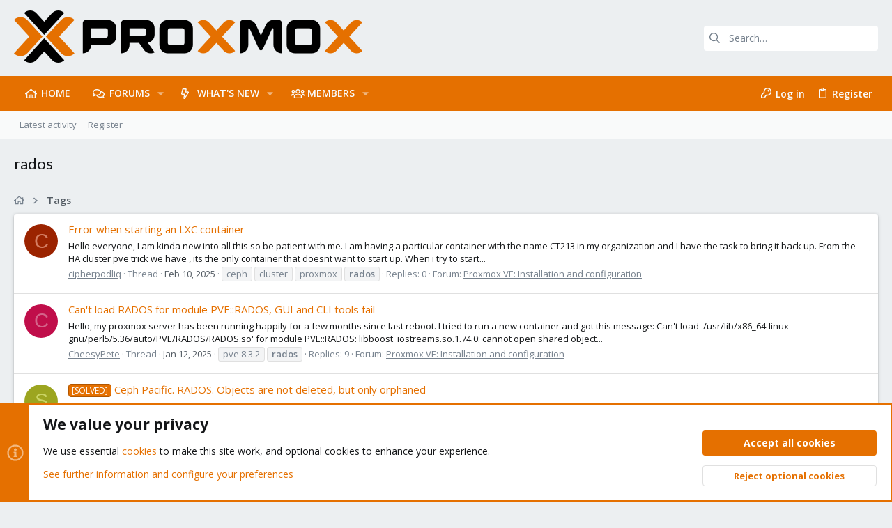

--- FILE ---
content_type: text/html; charset=utf-8
request_url: https://forum.proxmox.com/tags/rados/
body_size: 21978
content:
<!DOCTYPE html>











	
	





	
	


















	





















	











	

































	



























	






	




































<html id="XF" lang="en-US" dir="LTR"
	  data-xf="2.3"
	  style="font-size: 62.5%;"
	  data-app="public"
	  data-template="tag_view"
	  data-container-key=""
	  data-content-key="tag-3296"
	  data-logged-in="false"
	  data-cookie-prefix="xf_"
	  data-csrf="1769276073,852142fb8cc266df5f141eb84b37ce75"
	  class="has-no-js template-tag_view  uix_page--fixed uix_hasSectionLinks  uix_hasCrumbs"
	  >
	<head>
		<meta charset="utf-8" />
		<title>rados | Proxmox Support Forum</title>
		<link rel="manifest" href="/webmanifest.php">
		
		<meta name="apple-mobile-web-app-title" content="Proxmox Forum">
		
			<link rel="apple-touch-icon" href="/data/assets/logo/proxmox-logo-symbol-192x192.png">
			
		
		<meta http-equiv="X-UA-Compatible" content="IE=Edge" />
		<meta name="viewport" content="width=device-width, initial-scale=1, viewport-fit=cover">
		
		
			
				<meta name="theme-color" content="#eceff1" />
				<meta name="msapplication-TileColor" content="#ECEFF1">
			
		
		
		
			<link rel="apple-touch-icon" href="/data/assets/logo/proxmox-logo-symbol-192x192.png">
		
		<meta name="apple-mobile-web-app-title" content="Proxmox Forum">

		
			<link rel="canonical" href="https://forum.proxmox.com/tags/rados/" />
		

		
			
	
	
	<meta property="og:site_name" content="Proxmox Support Forum" />


		
		
			
	
	
	<meta property="og:type" content="website" />


		
		
			
	
	
	
		<meta property="og:title" content="rados" />
		<meta property="twitter:title" content="rados" />
	


		
		
		
			
	
	
	<meta property="og:url" content="https://forum.proxmox.com/tags/rados/" />


		
		
			
	
	
	
		<meta property="og:image" content="https://forum.proxmox.com/styles/uix/images/Proxmox-logo-stacked-white-background-1200.png" />
		<meta property="twitter:image" content="https://forum.proxmox.com/styles/uix/images/Proxmox-logo-stacked-white-background-1200.png" />
		<meta property="twitter:card" content="summary" />
	


		

		
	
	
	
	
	
		
	
	
	
	
	<link rel="stylesheet" href="/css.php?css=public%3Anormalize.css%2Cpublic%3Afa.css%2Cpublic%3Anormalize.css%2Cpublic%3Afa.css%2Cpublic%3Acore.less%2Cpublic%3Aapp.less&amp;s=7&amp;l=1&amp;d=1769177723&amp;k=a22a9c1197e37bcd1c2ac5155d2f9d00c152be59" />
	
	

	
	
	

	<link rel="stylesheet" href="/css.php?css=public%3Anotices.less%2Cpublic%3Auix.less%2Cpublic%3Auix_extendedFooter.less%2Cpublic%3Auix_socialMedia.less%2Cpublic%3Aextra.less&amp;s=7&amp;l=1&amp;d=1769177723&amp;k=d063bf9b9c485e313cfa943d39ba7e7c8b1b5ad1" />

	
		<link href='//fonts.googleapis.com/css?family=Roboto:300,400,500,600,700|Open+Sans:400,600,700|Lato:400,700,900' rel='stylesheet' type='text/css'>
	
	
		<script src="/js/xf/preamble.min.js?_v=d28558bb"></script>
	
	
	<script src="/js/vendor/vendor-compiled.js?_v=d28558bb" defer></script>
	<script src="/js/xf/core-compiled.js?_v=d28558bb" defer></script>
	
	<script>
		XF.ready(() =>
		{
			XF.extendObject(true, XF.config, {
				// 
				userId: 0,
				enablePush: false,
				pushAppServerKey: '',
				url: {
					fullBase: 'https://forum.proxmox.com/',
					basePath: '/',
					css: '/css.php?css=__SENTINEL__&s=7&l=1&d=1769177723',
					js: '/js/__SENTINEL__?_v=d28558bb',
					icon: '/data/local/icons/__VARIANT__.svg?v=1769177724#__NAME__',
					iconInline: '/styles/fa/__VARIANT__/__NAME__.svg?v=5.15.3',
					keepAlive: '/login/keep-alive'
				},
				cookie: {
					path: '/',
					domain: '',
					prefix: 'xf_',
					secure: true,
					consentMode: 'advanced',
					consented: []
				},
				cacheKey: 'f3ed7234243583f554e27d349fe769c5',
				csrf: '1769276073,852142fb8cc266df5f141eb84b37ce75',
				js: {"\/js\/themehouse\/uix\/ripple.min.js?_v=d28558bb":true,"\/js\/themehouse\/global\/20210125.min.js?_v=d28558bb":true,"\/js\/themehouse\/uix\/index.min.js?_v=d28558bb":true,"\/js\/themehouse\/uix\/vendor\/hover-intent\/hoverintent.min.js?_v=d28558bb":true},
				fullJs: false,
				css: {"public:notices.less":true,"public:uix.less":true,"public:uix_extendedFooter.less":true,"public:uix_socialMedia.less":true,"public:extra.less":true},
				time: {
					now: 1769276073,
					today: 1769209200,
					todayDow: 6,
					tomorrow: 1769295600,
					yesterday: 1769122800,
					week: 1768690800,
					month: 1767222000,
					year: 1767222000
				},
				style: {
					light: '',
					dark: '',
					defaultColorScheme: 'light'
				},
				borderSizeFeature: '2px',
				fontAwesomeWeight: 'r',
				enableRtnProtect: true,
				
				enableFormSubmitSticky: true,
				imageOptimization: '0',
				imageOptimizationQuality: 0.85,
				uploadMaxFilesize: 2097152,
				uploadMaxWidth: 0,
				uploadMaxHeight: 0,
				allowedVideoExtensions: ["m4v","mov","mp4","mp4v","mpeg","mpg","ogv","webm"],
				allowedAudioExtensions: ["mp3","opus","ogg","wav"],
				shortcodeToEmoji: true,
				visitorCounts: {
					conversations_unread: '0',
					alerts_unviewed: '0',
					total_unread: '0',
					title_count: true,
					icon_indicator: true
				},
				jsMt: {"xf\/action.js":"2157db59","xf\/embed.js":"f3d8898c","xf\/form.js":"8ec8297c","xf\/structure.js":"2157db59","xf\/tooltip.js":"8ec8297c"},
				jsState: {},
				publicMetadataLogoUrl: 'https://forum.proxmox.com/styles/uix/images/Proxmox-logo-stacked-white-background-1200.png',
				publicPushBadgeUrl: 'https://forum.proxmox.com/styles/default/xenforo/bell.png'
			})

			XF.extendObject(XF.phrases, {
				// 
				date_x_at_time_y:     "{date} at {time}",
				day_x_at_time_y:      "{day} at {time}",
				yesterday_at_x:       "Yesterday at {time}",
				x_minutes_ago:        "{minutes} minutes ago",
				one_minute_ago:       "1 minute ago",
				a_moment_ago:         "A moment ago",
				today_at_x:           "Today at {time}",
				in_a_moment:          "In a moment",
				in_a_minute:          "In a minute",
				in_x_minutes:         "In {minutes} minutes",
				later_today_at_x:     "Later today at {time}",
				tomorrow_at_x:        "Tomorrow at {time}",
				short_date_x_minutes: "{minutes}m",
				short_date_x_hours:   "{hours}h",
				short_date_x_days:    "{days}d",

				day0: "Sunday",
				day1: "Monday",
				day2: "Tuesday",
				day3: "Wednesday",
				day4: "Thursday",
				day5: "Friday",
				day6: "Saturday",

				dayShort0: "Sun",
				dayShort1: "Mon",
				dayShort2: "Tue",
				dayShort3: "Wed",
				dayShort4: "Thu",
				dayShort5: "Fri",
				dayShort6: "Sat",

				month0: "January",
				month1: "February",
				month2: "March",
				month3: "April",
				month4: "May",
				month5: "June",
				month6: "July",
				month7: "August",
				month8: "September",
				month9: "October",
				month10: "November",
				month11: "December",

				active_user_changed_reload_page: "The active user has changed. Reload the page for the latest version.",
				server_did_not_respond_in_time_try_again: "The server did not respond in time. Please try again.",
				oops_we_ran_into_some_problems: "Oops! We ran into some problems.",
				oops_we_ran_into_some_problems_more_details_console: "Oops! We ran into some problems. Please try again later. More error details may be in the browser console.",
				file_too_large_to_upload: "The file is too large to be uploaded.",
				uploaded_file_is_too_large_for_server_to_process: "The uploaded file is too large for the server to process.",
				files_being_uploaded_are_you_sure: "Files are still being uploaded. Are you sure you want to submit this form?",
				attach: "Attach files",
				rich_text_box: "Rich text box",
				close: "Close",
				link_copied_to_clipboard: "Link copied to clipboard.",
				text_copied_to_clipboard: "Text copied to clipboard.",
				loading: "Loading…",
				you_have_exceeded_maximum_number_of_selectable_items: "You have exceeded the maximum number of selectable items.",

				processing: "Processing",
				'processing...': "Processing…",

				showing_x_of_y_items: "Showing {count} of {total} items",
				showing_all_items: "Showing all items",
				no_items_to_display: "No items to display",

				number_button_up: "Increase",
				number_button_down: "Decrease",

				push_enable_notification_title: "Push notifications enabled successfully at Proxmox Support Forum",
				push_enable_notification_body: "Thank you for enabling push notifications!",

				pull_down_to_refresh: "Pull down to refresh",
				release_to_refresh: "Release to refresh",
				refreshing: "Refreshing…"
			})
		})
	</script>
	
	<script src="/js/themehouse/uix/ripple.min.js?_v=d28558bb" defer></script>
<script src="/js/themehouse/global/20210125.min.js?_v=d28558bb" defer></script>
<script src="/js/themehouse/uix/index.min.js?_v=d28558bb" defer></script>
<script src="/js/themehouse/uix/vendor/hover-intent/hoverintent.min.js?_v=d28558bb" defer></script>
<script>
XF.ready(() =>
{

	// detect android device. Added to fix the dark pixel bug https://github.com/Audentio/xf2theme-issues/issues/1055

	var ua = navigator.userAgent.toLowerCase();
	var isAndroid = ua.indexOf("android") > -1; //&& ua.indexOf("mobile");

	if(isAndroid) {
	document.querySelector("html").classList.add("device--isAndroid");
	}	

})
</script>
<script>
XF.ready(() =>
{

			var threadSelector = document.querySelector('.structItem--thread') !== null;
			
			if (threadSelector) {
				document.querySelector('.structItem--thread').addEventListener('click', (e) => {
					var target = e.target;
					var skip = ['a', 'i', 'input', 'label'];
					if (target && skip.indexOf(target.tagName.toLowerCase()) === -1) {
						var href = this.querySelector('.structItem-title').getAttribute('uix-href');
						if (e.metaKey || e.cmdKey) {
							e.preventDefault();
							window.open(href, '_blank');
						} else {
							window.location = href;
						}
					}
				});
			}
	
})
</script>
<script>
XF.ready(() =>
{

		
			var sidebar = document.querySelector('.p-body-sidebar');
			var backdrop = document.querySelector('.p-body-sidebar [data-ocm-class="offCanvasMenu-backdrop"]');
		
			var hasSidebar = document.querySelector('.p-body-sidebar') !== null;
			var hasBackdrop = document.querySelector('.p-body-sidebar [data-ocm-class="offCanvasMenu-backdrop"]') !== null;
			var sidebarTrigger = document.querySelector('.uix_sidebarCanvasTrigger') !== null;
			var sidebarInner = document.querySelector('.uix_sidebarCanvasTrigger') !== null;
			
			if (sidebarTrigger) {
				document.querySelector('.uix_sidebarCanvasTrigger').addEventListener("click", (e) => {
					e.preventDefault();

					sidebar.style.display = "block";;
					window.setTimeout(function() {
						sidebar.classList.add('offCanvasMenu');
						sidebar.classList.add('offCanvasMenu--blocks');
						sidebar.classList.add('is-active');
						sidebar.classList.add('is-transitioning');
						document.querySelector('body').classList.add('sideNav--open');
					}, 50);
		
					if (hasSidebar) {
						window.setTimeout(function() {
							sidebar.classList.remove('is-transitioning');
						}, 250);
					}
		
					if (sidebarInner) {
						document.querySelector('.uix_sidebarInner').classList.add('offCanvasMenu-content');
						backdrop.classList.add('offCanvasMenu-backdrop');
						document.querySelector('body').classList.add('is-modalOpen');
					}
				})
			}
			if (hasBackdrop) {
				backdrop.addEventListener("click", (e) => {
					sidebar.classList.add('is-transitioning');
					sidebar.classList.remove('is-active');

					window.setTimeout(function() {
						sidebar.classList.remove('offCanvasMenu');
						sidebar.classList.remove('offCanvasMenu--blocks');
						sidebar.classList.remove('is-transitioning');
						document.querySelector('.uix_sidebarInner').classList.remove('offCanvasMenu-content');
						backdrop.classList.remove('offCanvasMenu-backdrop');
						document.querySelector('body').classList.remove('is-modalOpen');
						sidebar.style.display="";
					}, 250);
				});
			}
		
	
})
</script>
<script>
XF.ready(() =>
{

	/****** OFF CANVAS ******/

    var panels = {
        navigation: {
            position: 1,
        },
        account: {
            position: 2,
        },
        inbox: {
            position: 3,
        },
        alerts: {
            position: 4,
        },
    };

    var tabsContainer = document.querySelector(".sidePanel__tabs");

    var activeTab = "navigation";

    var activeTabPosition = panels[activeTab].position;

    function generateDirections() {
        var tabPanels = document.querySelectorAll(".sidePanel__tabPanel");
        tabPanels.forEach(function (tabPanel) {
            var tabPosition = tabPanel.getAttribute("data-content");
            var activeTabPosition = panels[activeTab].position;

            if (tabPosition != activeTab) {
                if (panels[tabPosition].position < activeTabPosition) {
                    tabPanel.classList.add("is-left");
                }

                if (panels[tabPosition].position > activeTabPosition) {
                    tabPanel.classList.add("is-right");
                }
            }
        });
    }

    generateDirections();

	if (tabsContainer) {
		var sidePanelTabs = tabsContainer.querySelectorAll(".sidePanel__tab");
	}
	
	if (sidePanelTabs && sidePanelTabs.length > 0) {
		sidePanelTabs.forEach(function (tab) {
			tab.addEventListener("click", function () {
				sidePanelTabs.forEach(function (tab) {
					tab.classList.remove("sidePanel__tab--active");
				});
				this.classList.add("sidePanel__tab--active");

				activeTab = this.getAttribute("data-attr");

				var tabPanels = document.querySelectorAll(".sidePanel__tabPanel");
				tabPanels.forEach(function (tabPanel) {
					tabPanel.classList.remove("is-active");
				});

				var activeTabPanel = document.querySelector(
					'.sidePanel__tabPanel[data-content="' + activeTab + '"]'
				);
				activeTabPanel.classList.add("is-active");

				var tabPanels = document.querySelectorAll(".sidePanel__tabPanel");
				tabPanels.forEach(function (tabPanel) {
					tabPanel.classList.remove("is-left", "is-right");
				});

				generateDirections();
			});
		});
	}
	
})
</script>
<script>
XF.ready(() =>
{


	/******** extra info post toggle ***********/
	
    XF.thThreadsUserExtraTrigger = {
        eventNameSpace: 'XFthThreadsUserExtraTrigger',

        init: function(e) {},

        click: function(e) {
            var target = e.target;
            var parent = target.closest('.message-user');
            var triggerContainer = target.parentElement.closest('.thThreads__userExtra--toggle');
            var container = triggerContainer.previousElementSibling;
            var child = container.querySelector('.message-userExtras');
            var eleHeight = child.offsetHeight;

            if (parent.classList.contains('userExtra--expand')) {
                container.style.height = eleHeight + 'px';
                parent.classList.toggle('userExtra--expand');
                setTimeout(function() {
                    container.style.height = '0';
                    setTimeout(function() {
                        container.style.height = '';
                    }, 200);
                }, 17);
            } else {
                container.style.height = eleHeight + 'px';
                setTimeout(function() {
                    parent.classList.toggle('userExtra--expand');
                    container.style.height = '';
                }, 200);
            }
        }
    };

    document.body.addEventListener('click', function(event) {
        var target = event.target;
        if (target.matches('.thThreads__userExtra--trigger')) {
            XF.thThreadsUserExtraTrigger.click(event);
        }
    });
	
	
})
</script>
<script>
XF.ready(() =>
{


	/******** Backstretch images ***********/

		


})
</script>
<script>
XF.ready(() =>
{


	// sidenav canvas blur fix

    document.querySelectorAll('.p-body-sideNavTrigger .button').forEach(function (button) {
        button.addEventListener('click', function () {
            document.body.classList.add('sideNav--open');
        });
    });

    document.querySelectorAll("[data-ocm-class='offCanvasMenu-backdrop']").forEach(function (backdrop) {
        backdrop.addEventListener('click', function () {
            document.body.classList.remove('sideNav--open');
        });
    });

    document.addEventListener('editor:start', function (event) {
        if (typeof event !== 'undefined' && typeof event.target !== 'undefined') {
            var ele = event.target;
            if (event?.target) {
				var ele = event.target;
				if (!ele.classList==undefined) {
					if (ele.classList.contains('js-editor')) {
						var wrapper = ele.closest('.message-editorWrapper');
						if (wrapper) {
							setTimeout(function () {
								var innerEle = wrapper.querySelector('.fr-element');
								if (innerEle) {
									innerEle.addEventListener('focus', function (e) {
										document.documentElement.classList.add('uix_editor--focused');
									});
									innerEle.addEventListener('blur', function (e) {
										document.documentElement.classList.remove('uix_editor--focused');
									});
								}
							}, 0);
						}
					}
				}
			}
        }
    });

})
</script>
<script>
XF.ready(() =>
{

	// off canvas menu closer keyboard shortcut
    document.body.addEventListener('keyup', function (e) {
        switch (e.key) {
            case 'Escape':
                var offCanvasMenu = document.querySelector('.offCanvasMenu.is-active');
                if (offCanvasMenu) {
                    var backdrop = offCanvasMenu.querySelector('.offCanvasMenu-backdrop');
                    if (backdrop) {
                        backdrop.click();
                    }
                }
                return;
        }
    });
	
})
</script>
<script>
XF.ready(() =>
{

    let uixMegaHovered = false;
    const navEls = document.querySelectorAll('.uix-navEl--hasMegaMenu');
    const pNav = document.querySelector('.p-nav');
    let menu;

    function handleMouseOver() {
        if (uixMegaHovered) {
            menu = this.getAttribute('data-nav-id');
            pNav.classList.add('uix_showMegaMenu');

            document.querySelectorAll('.uix_megaMenu__content').forEach(function (content) {
                content.classList.remove('uix_megaMenu__content--active');
            });

            document
                .querySelector('.uix_megaMenu__content--' + menu)
                .classList.add('uix_megaMenu__content--active');
        }
    }

    function handleMouseEnter() {
        uixMegaHovered = true;
    }

    function handleMouseLeave() {
        pNav.classList.remove('uix_showMegaMenu');
        uixMegaHovered = false;
    }

    navEls.forEach(function (navEl) {
        navEl.addEventListener('mouseover', handleMouseOver);
    });

    pNav.addEventListener('mouseenter', handleMouseEnter);
    pNav.addEventListener('mouseleave', handleMouseLeave);
	
})
</script>
<script>
XF.ready(() =>
{

/******** signature collapse toggle ***********/
  setTimeout(function() {
    var maxHeight = 100;

    var signatures = document.querySelectorAll('.message-signature');

    signatures.forEach(function(signature) {
      var wrapper = signature.querySelector('.bbWrapper');
      if (wrapper) {
        var height = wrapper.clientHeight;
        if (height > maxHeight) {
          signature.classList.add('message-signature--expandable');
        }
      }
    });

    /*** expand function ***/
    function expand(container, canClose) {
      var inner = container.querySelector('.bbWrapper');
      var eleHeight = inner ? inner.clientHeight : 0;
      var isExpanded = container.classList.contains('message-signature--expanded');

      if (isExpanded) {
        if (canClose) {
          container.style.height = eleHeight + 'px';
          container.classList.remove('message-signature--expanded');
          setTimeout(function() {
            container.style.height = maxHeight + 'px';
            setTimeout(function() {
              container.style.height = '';
            }, 200);
          }, 17);
        }
      } else {
        container.style.height = eleHeight + 'px';
        setTimeout(function() {
          container.classList.add('message-signature--expanded');
          container.style.height = '';
        }, 200);
      }
    }

    var hash = window.location.hash;
    if (hash && hash.indexOf('#') === 0) {
      var replacedHash = hash.replace('#', '');
      var ele = document.getElementById(replacedHash);
      if (ele) {
        ele.scrollIntoView();
      }
    }

    /*** handle hover ***/
    

    /*** handle click ***/
    var signatureExpandButtons = document.querySelectorAll('.uix_signatureExpand');

    signatureExpandButtons.forEach(function(button) {
      button.addEventListener('click', function() {
        var container = button.closest('.message-signature');
        expand(container, true);
      });
    });
  }, 0);
		
})
</script>
<script>
XF.ready(() =>
{

			setTimeout(function() {
				var doc = document.querySelector('html');
				editor = XF.getEditorInContainer(doc);
				if (!!editor && !!editor.ed) {
					editor.ed.events.on('focus', function() {
						if (document.querySelector('.uix_fabBar')) {
							var fabBar = document.querySelector('.uix_fabBar');
							fabBar.style.display = 'none';
						}
						
					});
					editor.ed.events.on('blur', function() {
						if (document.querySelector('.uix_fabBar')) {
							var fabBar = document.querySelector('.uix_fabBar');
							fabBar.style.display = '';
						}
					});
				}
			}, 100);
	
})
</script>
<script>
XF.ready(() =>
{

document.addEventListener('ajax:complete', function(e) {
		
	if (typeof e.detail == 'undefined') {
		return;
		}
    var xhr = e.detail[0];
    var status = e.detail[1];

    var data = xhr.responseJSON;
    if (!data) {
        return;
    }
    if (data.visitor) {
        var totalUnreadBadge = document.querySelector('.js-uix_badge--totalUnread');
        if (totalUnreadBadge) {
            totalUnreadBadge.dataset.badge = data.visitor.total_unread;
        }
    }
});
	
})
</script>

	
	

	



<script src="/js/themehouse/uix/defer.min.js?_v=d28558bb" defer></script>


	
<script src="/js/themehouse/uix/deferFab.min.js?_v=d28558bb" defer></script>


	
<script src="/js/themehouse/uix/deferNodesCollapse.min.js?_v=d28558bb" defer></script>


	
<script src="/js/themehouse/uix/deferWidthToggle.min.js?_v=d28558bb" defer></script>





	



	



	
	
	
	

	

	

	
		
	



	

	

	
	
	
	


		
			<link rel="icon" type="image/png" href="https://forum.proxmox.com/favicon.png" sizes="32x32" />
		
		
			<link rel="apple-touch-icon" href="https://forum.proxmox.com/styles/uix/images/Proxmox-logo-stacked-white-background-1200.png" />
		
		

		

		

	</head>

	<body data-template="tag_view">
		<style>
	.p-pageWrapper .p-navSticky {
		top: 0 !important;
	}

	

	
	

	
	
	
		
			
			
				
			
		
	

	

	

		
		
		.uix_mainTabBar {top: 90px !important;}
		.uix_stickyBodyElement:not(.offCanvasMenu) {
			top: 110px !important;
			min-height: calc(100vh - 110px) !important;
		}
		.uix_sidebarInner .uix_sidebar--scroller {margin-top: 110px;}
		.uix_sidebarInner {margin-top: -110px;}
		.p-body-sideNavInner .uix_sidebar--scroller {margin-top: 110px;}
		.p-body-sideNavInner {margin-top: -110px;}
		.uix_stickyCategoryStrips {top: 110px !important;}
		#XF .u-anchorTarget {
			height: 110px;
			margin-top: -110px;
		}
	
		

		
			@media (max-width: 900px) {
		
				.p-sectionLinks {display: none;}

				

				.uix_mainTabBar {top: 50px !important;}
				.uix_stickyBodyElement:not(.offCanvasMenu) {
					top: 70px !important;
					min-height: calc(100vh - 70px) !important;
				}
				.uix_sidebarInner .uix_sidebar--scroller {margin-top: 70px;}
				.uix_sidebarInner {margin-top: -70px;}
				.p-body-sideNavInner .uix_sidebar--scroller {margin-top: 70px;}
				.p-body-sideNavInner {margin-top: -70px;}
				.uix_stickyCategoryStrips {top: 70px !important;}
				#XF .u-anchorTarget {
					height: 70px;
					margin-top: -70px;
				}

				
		
			}
		
	

	.uix_sidebarNav .uix_sidebar--scroller {max-height: calc(100vh - 70px);}
	
	
</style>
		<div id="jumpToTop"></div>

		

		<div class="uix_pageWrapper--fixed">
			<div class="p-pageWrapper" id="top">

				
					
	
	



					

					

					
						
						
							<header class="p-header" id="header">
								<div class="p-header-inner">
									
						
							<div class="p-header-content">
								
									
										
	
	<div class="p-header-logo p-header-logo--image">
		<a class="uix_logo" href="https://forum.proxmox.com">
			
				

	

	
		
		

		
	

	

	<picture data-variations="{&quot;default&quot;:{&quot;1&quot;:&quot;\/styles\/uix\/images\/Proxmox-logo-500px.png&quot;,&quot;2&quot;:&quot;\/styles\/uix\/images\/Proxmox-logo-1000px.png&quot;}}">
		
		
		

		

		<img src="/styles/uix/images/Proxmox-logo-500px.png" srcset="/styles/uix/images/Proxmox-logo-1000px.png 2x" width="100" height="36" alt="Proxmox Support Forum"  />
	</picture>


				
		</a>
		
			<a class="uix_logoSmall" href="https://forum.proxmox.com">
				

	

	
		
		

		
	

	

	<picture data-variations="{&quot;default&quot;:{&quot;1&quot;:&quot;\/styles\/uix\/images\/Proxmox-logo-black-800.png&quot;,&quot;2&quot;:null}}">
		
		
		

		

		<img src="/styles/uix/images/Proxmox-logo-black-800.png"  width="" height="" alt="Proxmox Support Forum"  />
	</picture>


			</a>
		
	</div>


									

									
										<div class="p-nav-opposite">
											
												
		
			
				
				
					<div class="p-navgroup p-discovery">
						
							
	

							
	
		
		
			<div class="uix_searchBar">
				<div class="uix_searchBarInner">
					<form action="/search/search" method="post" class="uix_searchForm" data-xf-init="quick-search">
						<a class="uix_search--close">
							<i class="fa--xf far fa-window-close "><svg xmlns="http://www.w3.org/2000/svg" role="img" aria-hidden="true" ><use href="/data/local/icons/regular.svg?v=1769177724#window-close"></use></svg></i>
						</a>
						<input type="text" class="input js-uix_syncValue uix_searchInput uix_searchDropdown__trigger" autocomplete="off" data-uixsync="search" name="keywords" placeholder="Search…" aria-label="Search" data-menu-autofocus="true" />
						<a href="/search/"
						   class="uix_search--settings u-ripple"
						   data-xf-key="/"
						   aria-label="Search"
						   aria-expanded="false"
						   aria-haspopup="true"
						   title="Search">
							<i class="fa--xf far fa-cog "><svg xmlns="http://www.w3.org/2000/svg" role="img" aria-hidden="true" ><use href="/data/local/icons/regular.svg?v=1769177724#cog"></use></svg></i>
						</a>
						<span class=" uix_searchIcon">
							<i class="fa--xf far fa-search "><svg xmlns="http://www.w3.org/2000/svg" role="img" aria-hidden="true" ><use href="/data/local/icons/regular.svg?v=1769177724#search"></use></svg></i>
						</span>
						<input type="hidden" name="_xfToken" value="1769276073,852142fb8cc266df5f141eb84b37ce75" />
					</form>
				</div>

				
					<a class="uix_searchIconTrigger p-navgroup-link p-navgroup-link--iconic p-navgroup-link--search u-ripple"
					   aria-label="Search"
					   aria-expanded="false"
					   aria-haspopup="true"
					   title="Search">
						<i aria-hidden="true"></i>
					</a>
				

				
					<a href="/search/"
					   class="p-navgroup-link p-navgroup-link--iconic p-navgroup-link--search u-ripple js-uix_minimalSearch__target"
					   data-xf-click="menu"
					   aria-label="Search"
					   aria-expanded="false"
					   aria-haspopup="true"
					   title="Search">
						<i aria-hidden="true"></i>
					</a>
				

				<div class="menu menu--structural menu--wide" data-menu="menu" aria-hidden="true">
					<form action="/search/search" method="post"
						  class="menu-content"
						  data-xf-init="quick-search">
						<h3 class="menu-header">Search</h3>
						
						<div class="menu-row">
							
								<input type="text" class="input js-uix_syncValue" name="keywords" data-acurl="/search/auto-complete" data-uixsync="search" placeholder="Search…" aria-label="Search" data-menu-autofocus="true" />
							
						</div>

						
						<div class="menu-row">
							<label class="iconic"><input type="checkbox"  name="c[title_only]" value="1" /><i aria-hidden="true"></i><span class="iconic-label">Search titles only

										
											<span tabindex="0" role="button"
												  data-xf-init="tooltip" data-trigger="hover focus click" title="Tags will also be searched in content where tags are supported">

												<i class="fa--xf far fa-question-circle  u-muted u-smaller"><svg xmlns="http://www.w3.org/2000/svg" role="img" ><title>Note</title><use href="/data/local/icons/regular.svg?v=1769177724#question-circle"></use></svg></i>
											</span></span></label>

						</div>
						
						<div class="menu-row">
							<div class="inputGroup">
								<span class="inputGroup-text" id="ctrl_search_menu_by_member">By:</span>
								<input type="text" class="input" name="c[users]" data-xf-init="auto-complete" placeholder="Member" aria-labelledby="ctrl_search_menu_by_member" />
							</div>
						</div>
						<div class="menu-footer">
							<span class="menu-footer-controls">
								<button type="submit" class="button button--icon button--icon--search button--primary"><i class="fa--xf far fa-search "><svg xmlns="http://www.w3.org/2000/svg" role="img" aria-hidden="true" ><use href="/data/local/icons/regular.svg?v=1769177724#search"></use></svg></i><span class="button-text">Search</span></button>
								<button type="submit" class="button " name="from_search_menu"><span class="button-text">Advanced search…</span></button>
							</span>
						</div>

						<input type="hidden" name="_xfToken" value="1769276073,852142fb8cc266df5f141eb84b37ce75" />
					</form>
				</div>


				<div class="menu menu--structural menu--wide uix_searchDropdown__menu" aria-hidden="true">
					<form action="/search/search" method="post"
						  class="menu-content"
						  data-xf-init="quick-search">
						
						
							<input name="keywords"
								   class="js-uix_syncValue"
								   data-uixsync="search"
								   placeholder="Search…"
								   aria-label="Search"
								   type="hidden" />
						

						
						<div class="menu-row">
							<label class="iconic"><input type="checkbox"  name="c[title_only]" value="1" /><i aria-hidden="true"></i><span class="iconic-label">Search titles only

										
											<span tabindex="0" role="button"
												  data-xf-init="tooltip" data-trigger="hover focus click" title="Tags will also be searched in content where tags are supported">

												<i class="fa--xf far fa-question-circle  u-muted u-smaller"><svg xmlns="http://www.w3.org/2000/svg" role="img" aria-hidden="true" ><use href="/data/local/icons/regular.svg?v=1769177724#question-circle"></use></svg></i>
											</span></span></label>

						</div>
						
						<div class="menu-row">
							<div class="inputGroup">
								<span class="inputGroup-text">By:</span>
								<input class="input" name="c[users]" data-xf-init="auto-complete" placeholder="Member" />
							</div>
						</div>
						<div class="menu-footer">
							<span class="menu-footer-controls">
								<button type="submit" class="button button--icon button--icon--search button--primary"><i class="fa--xf far fa-search "><svg xmlns="http://www.w3.org/2000/svg" role="img" aria-hidden="true" ><use href="/data/local/icons/regular.svg?v=1769177724#search"></use></svg></i><span class="button-text">Search</span></button>
								<a href="/search/" class="button " rel="nofollow"><span class="button-text">Advanced…</span></a>
							</span>
						</div>

						<input type="hidden" name="_xfToken" value="1769276073,852142fb8cc266df5f141eb84b37ce75" />
					</form>
				</div>
			</div>
		
	
	

						
					</div>
				
				
	

			
		
	
											
										</div>
									
								
							</div>
						
					
								</div>
							</header>
						
					
					

					
					
					

					
						<div class="p-navSticky p-navSticky--all " data-top-offset-breakpoints="
						[
							{
								&quot;breakpoint&quot;: &quot;0&quot;,
								&quot;offset&quot;: &quot;0&quot;
							}
							
							
						]
					" data-xf-init="sticky-header">
							
						<nav class="p-nav">
							<div class="p-nav-inner">
								
									
									
										
										
									<button type="button" class="button button--plain p-nav-menuTrigger js-uix_badge--totalUnread badgeContainer" data-badge="0" data-xf-click="off-canvas" data-menu=".js-headerOffCanvasMenu" role="button" tabindex="0" aria-label="Menu"><span class="button-text">
										<i aria-hidden="true"></i>
									</span></button>
									
								

								
	
	<div class="p-header-logo p-header-logo--image">
		<a class="uix_logo" href="https://forum.proxmox.com">
			
				

	

	
		
		

		
	

	

	<picture data-variations="{&quot;default&quot;:{&quot;1&quot;:&quot;\/styles\/uix\/images\/Proxmox-logo-500px.png&quot;,&quot;2&quot;:&quot;\/styles\/uix\/images\/Proxmox-logo-1000px.png&quot;}}">
		
		
		

		

		<img src="/styles/uix/images/Proxmox-logo-500px.png" srcset="/styles/uix/images/Proxmox-logo-1000px.png 2x" width="100" height="36" alt="Proxmox Support Forum"  />
	</picture>


				
		</a>
		
			<a class="uix_logoSmall" href="https://forum.proxmox.com">
				

	

	
		
		

		
	

	

	<picture data-variations="{&quot;default&quot;:{&quot;1&quot;:&quot;\/styles\/uix\/images\/Proxmox-logo-black-800.png&quot;,&quot;2&quot;:null}}">
		
		
		

		

		<img src="/styles/uix/images/Proxmox-logo-black-800.png"  width="" height="" alt="Proxmox Support Forum"  />
	</picture>


			</a>
		
	</div>



								
									
										<div class="p-nav-scroller hScroller" data-xf-init="h-scroller" data-auto-scroll=".p-navEl.is-selected">
											<div class="hScroller-scroll">
												<ul class="p-nav-list js-offCanvasNavSource">
													
														<li>
															
	<div class="p-navEl u-ripple " >
		
			
				
	
	<a href="https://forum.proxmox.com"
			class="p-navEl-link  "
			
			data-xf-key="1"
			data-nav-id="home"><span>Home</span></a>

				
				
			
			
			
		
			
	
</div>

														</li>
													
														<li>
															
	<div class="p-navEl u-ripple " data-has-children="true">
		
			
				
	
	<a href="/"
			class="p-navEl-link p-navEl-link--splitMenu "
			
			
			data-nav-id="forums"><span>Forums</span></a>

				
					<a data-xf-key="2"
					   data-xf-click="menu"
					   data-menu-pos-ref="< .p-navEl"
					   class="p-navEl-splitTrigger"
					   role="button"
					   tabindex="0"
					   aria-label="Toggle expanded"
					   aria-expanded="false"
					   aria-haspopup="true">
					</a>
				
				
			
				
					<div class="menu menu--structural" data-menu="menu" aria-hidden="true">
						<div class="menu-content">
							
								
	
	
	<a href="/whats-new/posts/"
			class="menu-linkRow u-ripple u-indentDepth0 js-offCanvasCopy "
			
			
			data-nav-id="newPosts"><span>New posts</span></a>

	

							
								
	
	
	<a href="/search/?type=post"
			class="menu-linkRow u-ripple u-indentDepth0 js-offCanvasCopy "
			
			
			data-nav-id="searchForums"><span>Search forums</span></a>

	

							
						</div>
					</div>
				
			
			
			
		
			
	
</div>

														</li>
													
														<li>
															
	<div class="p-navEl u-ripple " data-has-children="true">
		
			
				
	
	<a href="/whats-new/"
			class="p-navEl-link p-navEl-link--splitMenu "
			
			
			data-nav-id="whatsNew"><span>What's new</span></a>

				
					<a data-xf-key="3"
					   data-xf-click="menu"
					   data-menu-pos-ref="< .p-navEl"
					   class="p-navEl-splitTrigger"
					   role="button"
					   tabindex="0"
					   aria-label="Toggle expanded"
					   aria-expanded="false"
					   aria-haspopup="true">
					</a>
				
				
			
				
					<div class="menu menu--structural" data-menu="menu" aria-hidden="true">
						<div class="menu-content">
							
								
	
	
	<a href="/featured/"
			class="menu-linkRow u-ripple u-indentDepth0 js-offCanvasCopy "
			
			
			data-nav-id="featured"><span>Featured content</span></a>

	

							
								
	
	
	<a href="/whats-new/posts/"
			class="menu-linkRow u-ripple u-indentDepth0 js-offCanvasCopy "
			 rel="nofollow"
			
			data-nav-id="whatsNewPosts"><span>New posts</span></a>

	

							
								
	
	
	<a href="/whats-new/latest-activity"
			class="menu-linkRow u-ripple u-indentDepth0 js-offCanvasCopy "
			 rel="nofollow"
			
			data-nav-id="latestActivity"><span>Latest activity</span></a>

	

							
						</div>
					</div>
				
			
			
			
		
			
	
</div>

														</li>
													
														<li>
															
	<div class="p-navEl u-ripple " data-has-children="true">
		
			
				
	
	<a href="/members/"
			class="p-navEl-link p-navEl-link--splitMenu "
			
			
			data-nav-id="members"><span>Members</span></a>

				
					<a data-xf-key="4"
					   data-xf-click="menu"
					   data-menu-pos-ref="< .p-navEl"
					   class="p-navEl-splitTrigger"
					   role="button"
					   tabindex="0"
					   aria-label="Toggle expanded"
					   aria-expanded="false"
					   aria-haspopup="true">
					</a>
				
				
			
				
					<div class="menu menu--structural" data-menu="menu" aria-hidden="true">
						<div class="menu-content">
							
								
	
	
	<a href="/online/"
			class="menu-linkRow u-ripple u-indentDepth0 js-offCanvasCopy "
			
			
			data-nav-id="currentVisitors"><span>Current visitors</span></a>

	

							
								
	
	
	<a href="/whats-new/profile-posts/"
			class="menu-linkRow u-ripple u-indentDepth0 js-offCanvasCopy "
			 rel="nofollow"
			
			data-nav-id="newProfilePosts"><span>New profile posts</span></a>

	

							
								
	
	
	<a href="/search/?type=profile_post"
			class="menu-linkRow u-ripple u-indentDepth0 js-offCanvasCopy "
			
			
			data-nav-id="searchProfilePosts"><span>Search profile posts</span></a>

	

							
						</div>
					</div>
				
			
			
			
		
			
	
</div>

														</li>
													
												</ul>
											</div>
										</div>
									

									
								

								
	


								
									<div class="p-nav-opposite">
										
											
		
			
				
					<div class="p-navgroup p-account p-navgroup--guest">
						
							
								
	
		
		
	
		
			<a href="/login/" class="p-navgroup-link p-navgroup-link--textual p-navgroup-link--logIn" data-xf-click="menu" tabindex="0" aria-expanded="false" aria-haspopup="true">
				<i></i>
				<span class="p-navgroup-linkText">Log in</span>
			</a>
			<div class="menu menu--structural menu--medium" data-menu="menu" aria-hidden="true" data-href="/login/"></div>
		
	
	
		
			<a href="/register/" class="p-navgroup-link u-ripple p-navgroup-link--textual p-navgroup-link--register" data-xf-click="overlay" data-follow-redirects="on">
				<i></i>
				<span class="p-navgroup-linkText">Register</span>
			</a>
		
	

	

							
						
					</div>
				
				
					<div class="p-navgroup p-discovery">
						
							
	
		
	<a href="/whats-new/"
	   class="p-navgroup-link p-navgroup-link--iconic p-navgroup-link--whatsnew"
	   title="What&#039;s new">
		<i aria-hidden="true"></i>
		<span class="p-navgroup-linkText">What's new</span>
	</a>

	

							
	
		
		
			<div class="uix_searchBar">
				<div class="uix_searchBarInner">
					<form action="/search/search" method="post" class="uix_searchForm" data-xf-init="quick-search">
						<a class="uix_search--close">
							<i class="fa--xf far fa-window-close "><svg xmlns="http://www.w3.org/2000/svg" role="img" aria-hidden="true" ><use href="/data/local/icons/regular.svg?v=1769177724#window-close"></use></svg></i>
						</a>
						<input type="text" class="input js-uix_syncValue uix_searchInput uix_searchDropdown__trigger" autocomplete="off" data-uixsync="search" name="keywords" placeholder="Search…" aria-label="Search" data-menu-autofocus="true" />
						<a href="/search/"
						   class="uix_search--settings u-ripple"
						   data-xf-key="/"
						   aria-label="Search"
						   aria-expanded="false"
						   aria-haspopup="true"
						   title="Search">
							<i class="fa--xf far fa-cog "><svg xmlns="http://www.w3.org/2000/svg" role="img" aria-hidden="true" ><use href="/data/local/icons/regular.svg?v=1769177724#cog"></use></svg></i>
						</a>
						<span class=" uix_searchIcon">
							<i class="fa--xf far fa-search "><svg xmlns="http://www.w3.org/2000/svg" role="img" aria-hidden="true" ><use href="/data/local/icons/regular.svg?v=1769177724#search"></use></svg></i>
						</span>
						<input type="hidden" name="_xfToken" value="1769276073,852142fb8cc266df5f141eb84b37ce75" />
					</form>
				</div>

				
					<a class="uix_searchIconTrigger p-navgroup-link p-navgroup-link--iconic p-navgroup-link--search u-ripple"
					   aria-label="Search"
					   aria-expanded="false"
					   aria-haspopup="true"
					   title="Search">
						<i aria-hidden="true"></i>
					</a>
				

				
					<a href="/search/"
					   class="p-navgroup-link p-navgroup-link--iconic p-navgroup-link--search u-ripple js-uix_minimalSearch__target"
					   data-xf-click="menu"
					   aria-label="Search"
					   aria-expanded="false"
					   aria-haspopup="true"
					   title="Search">
						<i aria-hidden="true"></i>
					</a>
				

				<div class="menu menu--structural menu--wide" data-menu="menu" aria-hidden="true">
					<form action="/search/search" method="post"
						  class="menu-content"
						  data-xf-init="quick-search">
						<h3 class="menu-header">Search</h3>
						
						<div class="menu-row">
							
								<input type="text" class="input js-uix_syncValue" name="keywords" data-acurl="/search/auto-complete" data-uixsync="search" placeholder="Search…" aria-label="Search" data-menu-autofocus="true" />
							
						</div>

						
						<div class="menu-row">
							<label class="iconic"><input type="checkbox"  name="c[title_only]" value="1" /><i aria-hidden="true"></i><span class="iconic-label">Search titles only

										
											<span tabindex="0" role="button"
												  data-xf-init="tooltip" data-trigger="hover focus click" title="Tags will also be searched in content where tags are supported">

												<i class="fa--xf far fa-question-circle  u-muted u-smaller"><svg xmlns="http://www.w3.org/2000/svg" role="img" ><title>Note</title><use href="/data/local/icons/regular.svg?v=1769177724#question-circle"></use></svg></i>
											</span></span></label>

						</div>
						
						<div class="menu-row">
							<div class="inputGroup">
								<span class="inputGroup-text" id="ctrl_search_menu_by_member">By:</span>
								<input type="text" class="input" name="c[users]" data-xf-init="auto-complete" placeholder="Member" aria-labelledby="ctrl_search_menu_by_member" />
							</div>
						</div>
						<div class="menu-footer">
							<span class="menu-footer-controls">
								<button type="submit" class="button button--icon button--icon--search button--primary"><i class="fa--xf far fa-search "><svg xmlns="http://www.w3.org/2000/svg" role="img" aria-hidden="true" ><use href="/data/local/icons/regular.svg?v=1769177724#search"></use></svg></i><span class="button-text">Search</span></button>
								<button type="submit" class="button " name="from_search_menu"><span class="button-text">Advanced search…</span></button>
							</span>
						</div>

						<input type="hidden" name="_xfToken" value="1769276073,852142fb8cc266df5f141eb84b37ce75" />
					</form>
				</div>


				<div class="menu menu--structural menu--wide uix_searchDropdown__menu" aria-hidden="true">
					<form action="/search/search" method="post"
						  class="menu-content"
						  data-xf-init="quick-search">
						
						
							<input name="keywords"
								   class="js-uix_syncValue"
								   data-uixsync="search"
								   placeholder="Search…"
								   aria-label="Search"
								   type="hidden" />
						

						
						<div class="menu-row">
							<label class="iconic"><input type="checkbox"  name="c[title_only]" value="1" /><i aria-hidden="true"></i><span class="iconic-label">Search titles only

										
											<span tabindex="0" role="button"
												  data-xf-init="tooltip" data-trigger="hover focus click" title="Tags will also be searched in content where tags are supported">

												<i class="fa--xf far fa-question-circle  u-muted u-smaller"><svg xmlns="http://www.w3.org/2000/svg" role="img" aria-hidden="true" ><use href="/data/local/icons/regular.svg?v=1769177724#question-circle"></use></svg></i>
											</span></span></label>

						</div>
						
						<div class="menu-row">
							<div class="inputGroup">
								<span class="inputGroup-text">By:</span>
								<input class="input" name="c[users]" data-xf-init="auto-complete" placeholder="Member" />
							</div>
						</div>
						<div class="menu-footer">
							<span class="menu-footer-controls">
								<button type="submit" class="button button--icon button--icon--search button--primary"><i class="fa--xf far fa-search "><svg xmlns="http://www.w3.org/2000/svg" role="img" aria-hidden="true" ><use href="/data/local/icons/regular.svg?v=1769177724#search"></use></svg></i><span class="button-text">Search</span></button>
								<a href="/search/" class="button " rel="nofollow"><span class="button-text">Advanced…</span></a>
							</span>
						</div>

						<input type="hidden" name="_xfToken" value="1769276073,852142fb8cc266df5f141eb84b37ce75" />
					</form>
				</div>
			</div>
		
	
	

						
					</div>
				
				
	

			
		
	
											
	
		
	

	

										
									</div>
								
							</div>
							
						</nav>
					
							
		
			<div class="p-sectionLinks">
				<div class="pageContent">
					
						
							
								
								
								<div class="p-sectionLinks-inner hScroller" data-xf-init="h-scroller">
									<div class="hScroller-scroll">
										<ul class="p-sectionLinks-list">
											
												<li>
													
	<div class="p-navEl u-ripple " >
		
			
				
	
	<a href="/whats-new/latest-activity"
			class="p-navEl-link  "
			
			data-xf-key="alt+1"
			data-nav-id="defaultLatestActivity"><span>Latest activity</span></a>

				
				
			
			
			
		
			
	
</div>

												</li>
											
												<li>
													
	<div class="p-navEl u-ripple " >
		
			
				
	
	<a href="/register/"
			class="p-navEl-link  "
			
			data-xf-key="alt+2"
			data-nav-id="defaultRegister"><span>Register</span></a>

				
				
			
			
			
		
			
	
</div>

												</li>
											
										</ul>
									</div>
								</div>
							
							
						
					
				</div>
			</div>
			
	
						</div>
						

					

					
	

					
	

					
	

					
	

					
				

				
				<div class="offCanvasMenu offCanvasMenu--nav js-headerOffCanvasMenu" data-menu="menu" aria-hidden="true" data-ocm-builder="navigation">
					<div class="offCanvasMenu-backdrop" data-menu-close="true"></div>
					<div class="offCanvasMenu-content">
						
						<div class="sidePanel sidePanel--nav sidePanel--visitor">
	<div class="sidePanel__tabPanels">
		
		<div data-content="navigation" class="is-active sidePanel__tabPanel js-navigationTabPanel">
			
							<div class="offCanvasMenu-header">
								Menu
								<a class="offCanvasMenu-closer" data-menu-close="true" role="button" tabindex="0" aria-label="Close"></a>
							</div>
							
							<div class="js-offCanvasNavTarget"></div>
							
							
						
		</div>
		
		
		
	</div>
</div>

						
						<div class="offCanvasMenu-installBanner js-installPromptContainer" style="display: none;" data-xf-init="install-prompt">
							<div class="offCanvasMenu-installBanner-header">Install the app</div>
							<button type="button" class="button js-installPromptButton"><span class="button-text">Install</span></button>
							<template class="js-installTemplateIOS">
								<div class="js-installTemplateContent">
									<div class="overlay-title">How to install the app on iOS</div>
									<div class="block-body">
										<div class="block-row">
											<p>
												Follow along with the video below to see how to install our site as a web app on your home screen.
											</p>
											<p style="text-align: center">
												<video src="/styles/default/xenforo/add_to_home.mp4"
													width="280" height="480" autoplay loop muted playsinline></video>
											</p>
											<p>
												<small><strong>Note:</strong> This feature may not be available in some browsers.</small>
											</p>
										</div>
									</div>
								</div>
							</template>
						</div>
					</div>
				</div>

				
	
		
	
		
			<div class="p-body-header">
				<div class="pageContent">
					
						
							<div class="uix_headerInner">
								
									
										<div class="p-title ">
											
												
													<h1 class="p-title-value">rados</h1>
												
											
										</div>
									

									
								
							</div>
						
						
					
				</div>
			</div>
		
	

	


				<div class="p-body">

					

					<div class="p-body-inner ">
						
						<!--XF:EXTRA_OUTPUT-->

						
	
		
	
		

		
	

	


						
	


						
	


						
	
		
	
	
	
		<div class="breadcrumb ">
			<div class="pageContent">
				
					
						
							<ul class="p-breadcrumbs "
								itemscope itemtype="https://schema.org/BreadcrumbList">
								
									
		

		
		
		
			
			
	<li itemprop="itemListElement" itemscope itemtype="https://schema.org/ListItem">
		<a href="https://forum.proxmox.com" itemprop="item">
			
				<i class="fa--xf far fa-home "><svg xmlns="http://www.w3.org/2000/svg" role="img" aria-hidden="true" ><use href="/data/local/icons/regular.svg?v=1769177724#home"></use></svg></i>
				<span style="display: none;" itemprop="name">Home</span>
				
		</a>
		<meta itemprop="position" content="1" />
	</li>

		

			
		
			
			
	<li itemprop="itemListElement" itemscope itemtype="https://schema.org/ListItem">
		<a href="/tags/" itemprop="item">
			
				<span itemprop="name">Tags</span>
			
		</a>
		<meta itemprop="position" content="2" />
	</li>

		
	
								
							</ul>
						
					
				
			</div>
		</div>
	

	

	


						
	


						
	<noscript class="js-jsWarning"><div class="blockMessage blockMessage--important blockMessage--iconic u-noJsOnly">JavaScript is disabled. For a better experience, please enable JavaScript in your browser before proceeding.</div></noscript>

						
	<div class="blockMessage blockMessage--important blockMessage--iconic js-browserWarning" style="display: none">You are using an out of date browser. It  may not display this or other websites correctly.<br />You should upgrade or use an <a href="https://www.google.com/chrome/" target="_blank" rel="noopener">alternative browser</a>.</div>



						<div uix_component="MainContainer" class="uix_contentWrapper">

							
	


							
							
	

							
	

							
	

							
	


							<div class="p-body-main  ">
								
								

								
	

								<div uix_component="MainContent" class="p-body-content">
									<!-- ABOVE MAIN CONTENT -->
									
	

									
	

									
	

									
	

									
	

									<div class="p-body-pageContent">
										
	

										
	

										
	

										
	

										
	

										


	
	
	







<div class="block" data-xf-init="" data-type="" data-href="/inline-mod/">
	

	<div class="block-container">
		<ol class="block-body">
			
				<li class="block-row block-row--separated  js-inlineModContainer" data-author="cipherpodliq">
	<div class="contentRow ">
		<span class="contentRow-figure">
			<a href="/members/cipherpodliq.288522/" class="avatar avatar--s avatar--default avatar--default--dynamic" data-user-id="288522" data-xf-init="member-tooltip" style="background-color: #bf360c; color: #ff9e80">
			<span class="avatar-u288522-s" role="img" aria-label="cipherpodliq">C</span> 
		</a>
		</span>
		<div class="contentRow-main">
			<h3 class="contentRow-title">
				<a href="/threads/error-when-starting-an-lxc-container.162020/">Error when starting an LXC container</a>
			</h3>

			<div class="contentRow-snippet">Hello everyone, I am kinda new into all this so be patient with me.

I am having a particular container with the name CT213 in my organization and I have the task to bring it back up. From the HA cluster pve trick we have , its the only container that doesnt want to start up. When i try to start...</div>

			<div class="contentRow-minor contentRow-minor--hideLinks">
				<ul class="listInline listInline--bullet">
					
					<li><a href="/members/cipherpodliq.288522/" class="username " dir="auto" data-user-id="288522" data-xf-init="member-tooltip">cipherpodliq</a></li>
					<li>Thread</li>
					<li><time  class="u-dt" dir="auto" datetime="2025-02-10T10:56:17+0100" data-timestamp="1739181377" data-date="Feb 10, 2025" data-time="10:56" data-short="Feb &#039;25" title="Feb 10, 2025 at 10:56">Feb 10, 2025</time></li>
					
						<li>
							

	
		
			<span class="tagItem tagItem--tag_ceph" dir="auto">
				ceph
			</span>
		
			<span class="tagItem tagItem--tag_cluster" dir="auto">
				cluster
			</span>
		
			<span class="tagItem tagItem--tag_proxmox" dir="auto">
				proxmox
			</span>
		
			<span class="tagItem tagItem--tag_rados" dir="auto">
				<em class="textHighlight">rados</em>
			</span>
		
	

						</li>
					
					<li>Replies: 0</li>
					<li>Forum: <a href="/forums/proxmox-ve-installation-and-configuration.16/">Proxmox VE: Installation and configuration</a></li>
				</ul>
			</div>
		</div>
	</div>
</li>
			
				<li class="block-row block-row--separated  js-inlineModContainer" data-author="CheesyPete">
	<div class="contentRow ">
		<span class="contentRow-figure">
			<a href="/members/cheesypete.100912/" class="avatar avatar--s avatar--default avatar--default--dynamic" data-user-id="100912" data-xf-init="member-tooltip" style="background-color: #e91e63; color: #ff80ab">
			<span class="avatar-u100912-s" role="img" aria-label="CheesyPete">C</span> 
		</a>
		</span>
		<div class="contentRow-main">
			<h3 class="contentRow-title">
				<a href="/threads/cant-load-rados-for-module-pve-rados-gui-and-cli-tools-fail.160518/">Can&#039;t load RADOS for module PVE::RADOS, GUI and CLI tools fail</a>
			</h3>

			<div class="contentRow-snippet">Hello, my proxmox server has been running happily for a few months since last reboot. I tried to run a new container and got this message:
Can&#039;t load &#039;/usr/lib/x86_64-linux-gnu/perl5/5.36/auto/PVE/RADOS/RADOS.so&#039; for module PVE::RADOS: libboost_iostreams.so.1.74.0: cannot open shared object...</div>

			<div class="contentRow-minor contentRow-minor--hideLinks">
				<ul class="listInline listInline--bullet">
					
					<li><a href="/members/cheesypete.100912/" class="username " dir="auto" data-user-id="100912" data-xf-init="member-tooltip">CheesyPete</a></li>
					<li>Thread</li>
					<li><time  class="u-dt" dir="auto" datetime="2025-01-12T21:03:41+0100" data-timestamp="1736712221" data-date="Jan 12, 2025" data-time="21:03" data-short="Jan &#039;25" title="Jan 12, 2025 at 21:03">Jan 12, 2025</time></li>
					
						<li>
							

	
		
			<span class="tagItem tagItem--tag_pve-832" dir="auto">
				pve 8.3.2
			</span>
		
			<span class="tagItem tagItem--tag_rados" dir="auto">
				<em class="textHighlight">rados</em>
			</span>
		
	

						</li>
					
					<li>Replies: 9</li>
					<li>Forum: <a href="/forums/proxmox-ve-installation-and-configuration.16/">Proxmox VE: Installation and configuration</a></li>
				</ul>
			</div>
		</div>
	</div>
</li>
			
				<li class="block-row block-row--separated  js-inlineModContainer" data-author="SaymonDzen">
	<div class="contentRow ">
		<span class="contentRow-figure">
			<a href="/members/saymondzen.99992/" class="avatar avatar--s avatar--default avatar--default--dynamic" data-user-id="99992" data-xf-init="member-tooltip" style="background-color: #c0ca33; color: #f4ff81">
			<span class="avatar-u99992-s" role="img" aria-label="SaymonDzen">S</span> 
		</a>
		</span>
		<div class="contentRow-main">
			<h3 class="contentRow-title">
				<a href="/threads/ceph-pacific-rados-objects-are-not-deleted-but-only-orphaned.98174/"><span class="label label--primary" dir="auto">[SOLVED]</span><span class="label-append">&nbsp;</span>Ceph Pacific. RADOS. Objects are not deleted, but only orphaned</a>
			</h3>

			<div class="contentRow-snippet">RADOS
ceph version 16.2.6 (1a6b9a05546f335eeeddb460fdc89caadf80ac7a) pacific (stable)
added file to bucket


radosgw-admin --bucket=support-files bucket radoslist | wc -l
96

ceph df
--- RAW STORAGE ---
CLASS    SIZE   AVAIL     USED  RAW USED  %RAW USED
hdd    44 TiB  44 TiB  4.7 GiB   4.7 GiB...</div>

			<div class="contentRow-minor contentRow-minor--hideLinks">
				<ul class="listInline listInline--bullet">
					
					<li><a href="/members/saymondzen.99992/" class="username " dir="auto" data-user-id="99992" data-xf-init="member-tooltip">SaymonDzen</a></li>
					<li>Thread</li>
					<li><time  class="u-dt" dir="auto" datetime="2021-10-18T13:09:38+0200" data-timestamp="1634555378" data-date="Oct 18, 2021" data-time="13:09" data-short="Oct &#039;21" title="Oct 18, 2021 at 13:09">Oct 18, 2021</time></li>
					
						<li>
							

	
		
			<span class="tagItem tagItem--tag_ceph" dir="auto">
				ceph
			</span>
		
			<span class="tagItem tagItem--tag_pacific" dir="auto">
				pacific
			</span>
		
			<span class="tagItem tagItem--tag_rados" dir="auto">
				<em class="textHighlight">rados</em>
			</span>
		
	

						</li>
					
					<li>Replies: 1</li>
					<li>Forum: <a href="/forums/proxmox-ve-installation-and-configuration.16/">Proxmox VE: Installation and configuration</a></li>
				</ul>
			</div>
		</div>
	</div>
</li>
			
				<li class="block-row block-row--separated  js-inlineModContainer" data-author="Armando Ramos Roche">
	<div class="contentRow ">
		<span class="contentRow-figure">
			<a href="/members/armando-ramos-roche.57014/" class="avatar avatar--s avatar--default avatar--default--dynamic" data-user-id="57014" data-xf-init="member-tooltip" style="background-color: #fdd835; color: #ffff8d">
			<span class="avatar-u57014-s" role="img" aria-label="Armando Ramos Roche">A</span> 
		</a>
		</span>
		<div class="contentRow-main">
			<h3 class="contentRow-title">
				<a href="/threads/ceph-error.96158/">Ceph Error</a>
			</h3>

			<div class="contentRow-snippet">Good morning everyone,
I have a cluster of 3 Proxmox servers under version 6.4-13.
Last Friday I updated Ceph from nautilus to octupus, since it is one of the requirements to upgrade Proxmox to version 7.
At first everything worked wonders.
But today when I check I find that it is giving me the...</div>

			<div class="contentRow-minor contentRow-minor--hideLinks">
				<ul class="listInline listInline--bullet">
					
					<li><a href="/members/armando-ramos-roche.57014/" class="username " dir="auto" data-user-id="57014" data-xf-init="member-tooltip">Armando Ramos Roche</a></li>
					<li>Thread</li>
					<li><time  class="u-dt" dir="auto" datetime="2021-09-13T20:06:52+0200" data-timestamp="1631556412" data-date="Sep 13, 2021" data-time="20:06" data-short="Sep &#039;21" title="Sep 13, 2021 at 20:06">Sep 13, 2021</time></li>
					
						<li>
							

	
		
			<span class="tagItem tagItem--tag_ceph" dir="auto">
				ceph
			</span>
		
			<span class="tagItem tagItem--tag_ceph-cluster" dir="auto">
				ceph cluster
			</span>
		
			<span class="tagItem tagItem--tag_rados" dir="auto">
				<em class="textHighlight">rados</em>
			</span>
		
	

						</li>
					
					<li>Replies: 18</li>
					<li>Forum: <a href="/forums/proxmox-ve-installation-and-configuration.16/">Proxmox VE: Installation and configuration</a></li>
				</ul>
			</div>
		</div>
	</div>
</li>
			
				<li class="block-row block-row--separated  js-inlineModContainer" data-author="SpinningRust">
	<div class="contentRow ">
		<span class="contentRow-figure">
			<a href="/members/spinningrust.78380/" class="avatar avatar--s avatar--default avatar--default--dynamic" data-user-id="78380" data-xf-init="member-tooltip" style="background-color: #1976d2; color: #82b1ff">
			<span class="avatar-u78380-s" role="img" aria-label="SpinningRust">S</span> 
		</a>
		</span>
		<div class="contentRow-main">
			<h3 class="contentRow-title">
				<a href="/threads/unexpected-ceph-behaviour-from-unused-ceph-installation.95229/">Unexpected Ceph behaviour from unused Ceph installation</a>
			</h3>

			<div class="contentRow-snippet">Hello everyone, 

I honestly don&#039;t really know or remember how i got myself into this situation.

What i remember is: quite some time ago (early/mid 2020) I installed Ceph on my now only PVE node to take a look at it.
After some time I uninstalled it; most likely with apt as i wasn&#039;t aware of...</div>

			<div class="contentRow-minor contentRow-minor--hideLinks">
				<ul class="listInline listInline--bullet">
					
					<li><a href="/members/spinningrust.78380/" class="username " dir="auto" data-user-id="78380" data-xf-init="member-tooltip">SpinningRust</a></li>
					<li>Thread</li>
					<li><time  class="u-dt" dir="auto" datetime="2021-08-27T21:53:22+0200" data-timestamp="1630094002" data-date="Aug 27, 2021" data-time="21:53" data-short="Aug &#039;21" title="Aug 27, 2021 at 21:53">Aug 27, 2021</time></li>
					
						<li>
							

	
		
			<span class="tagItem tagItem--tag_ceph" dir="auto">
				ceph
			</span>
		
			<span class="tagItem tagItem--tag_ceph-500" dir="auto">
				ceph 500
			</span>
		
			<span class="tagItem tagItem--tag_proxmox-70" dir="auto">
				proxmox 7.0
			</span>
		
			<span class="tagItem tagItem--tag_rados" dir="auto">
				<em class="textHighlight">rados</em>
			</span>
		
	

						</li>
					
					<li>Replies: 3</li>
					<li>Forum: <a href="/forums/proxmox-ve-installation-and-configuration.16/">Proxmox VE: Installation and configuration</a></li>
				</ul>
			</div>
		</div>
	</div>
</li>
			
				<li class="block-row block-row--separated  js-inlineModContainer" data-author="hoffmn01">
	<div class="contentRow ">
		<span class="contentRow-figure">
			<a href="/members/hoffmn01.102838/" class="avatar avatar--s" data-user-id="102838" data-xf-init="member-tooltip">
			<img src="/data/avatars/s/102/102838.jpg?1620821148" srcset="/data/avatars/m/102/102838.jpg?1620821148 2x" alt="hoffmn01" class="avatar-u102838-s" width="48" height="48" loading="lazy" /> 
		</a>
		</span>
		<div class="contentRow-main">
			<h3 class="contentRow-title">
				<a href="/threads/undefined-symbol-rados_mgr_command_target.88973/"><span class="label label--primary" dir="auto">[SOLVED]</span><span class="label-append">&nbsp;</span>undefined symbol: rados_mgr_command_target</a>
			</h3>

			<div class="contentRow-snippet">Hello,

We have a three node cluster that has been working for some month now. Today I rebooted one node because of updates and now we are no longer able to access ceph:

Do you have any recommendation how to solve this? We already tried to reinstall the packages for python rados.

Thank you and...</div>

			<div class="contentRow-minor contentRow-minor--hideLinks">
				<ul class="listInline listInline--bullet">
					
					<li><a href="/members/hoffmn01.102838/" class="username " dir="auto" data-user-id="102838" data-xf-init="member-tooltip">hoffmn01</a></li>
					<li>Thread</li>
					<li><time  class="u-dt" dir="auto" datetime="2021-05-10T16:35:24+0200" data-timestamp="1620657324" data-date="May 10, 2021" data-time="16:35" data-short="May &#039;21" title="May 10, 2021 at 16:35">May 10, 2021</time></li>
					
						<li>
							

	
		
			<span class="tagItem tagItem--tag_ceph" dir="auto">
				ceph
			</span>
		
			<span class="tagItem tagItem--tag_python-3" dir="auto">
				python 3
			</span>
		
			<span class="tagItem tagItem--tag_rados" dir="auto">
				<em class="textHighlight">rados</em>
			</span>
		
	

						</li>
					
					<li>Replies: 36</li>
					<li>Forum: <a href="/forums/proxmox-ve-installation-and-configuration.16/">Proxmox VE: Installation and configuration</a></li>
				</ul>
			</div>
		</div>
	</div>
</li>
			
				<li class="block-row block-row--separated  js-inlineModContainer" data-author="RRR">
	<div class="contentRow ">
		<span class="contentRow-figure">
			<a href="/members/rrr.106871/" class="avatar avatar--s avatar--default avatar--default--dynamic" data-user-id="106871" data-xf-init="member-tooltip" style="background-color: #ffa726; color: #ffd180">
			<span class="avatar-u106871-s" role="img" aria-label="RRR">R</span> 
		</a>
		</span>
		<div class="contentRow-main">
			<h3 class="contentRow-title">
				<a href="/threads/ceph-performance-understanding.88780/">Ceph Performance Understanding</a>
			</h3>

			<div class="contentRow-snippet">I setup a Proxmox cluster with 3 servers (Intel Xeon E5-2673 and 192 GB RAM each).
There are 2 Ceph Pools configured on them and separated into a NVMe- and a SSD-Pool through crush rules.
The public_network is using a dedicated 10 GBit network while the cluster_network is using a dedicated 40...</div>

			<div class="contentRow-minor contentRow-minor--hideLinks">
				<ul class="listInline listInline--bullet">
					
					<li><a href="/members/rrr.106871/" class="username " dir="auto" data-user-id="106871" data-xf-init="member-tooltip">RRR</a></li>
					<li>Thread</li>
					<li><time  class="u-dt" dir="auto" datetime="2021-05-06T13:52:04+0200" data-timestamp="1620301924" data-date="May 6, 2021" data-time="13:52" data-short="May &#039;21" title="May 6, 2021 at 13:52">May 6, 2021</time></li>
					
						<li>
							

	
		
			<span class="tagItem tagItem--tag_ceph" dir="auto">
				ceph
			</span>
		
			<span class="tagItem tagItem--tag_nvme" dir="auto">
				nvme
			</span>
		
			<span class="tagItem tagItem--tag_performance" dir="auto">
				performance
			</span>
		
			<span class="tagItem tagItem--tag_rados" dir="auto">
				<em class="textHighlight">rados</em>
			</span>
		
	

						</li>
					
					<li>Replies: 7</li>
					<li>Forum: <a href="/forums/proxmox-ve-installation-and-configuration.16/">Proxmox VE: Installation and configuration</a></li>
				</ul>
			</div>
		</div>
	</div>
</li>
			
				<li class="block-row block-row--separated  js-inlineModContainer" data-author="DynFi User">
	<div class="contentRow ">
		<span class="contentRow-figure">
			<a href="/members/dynfi-user.37146/" class="avatar avatar--s" data-user-id="37146" data-xf-init="member-tooltip">
			<img src="/data/avatars/s/37/37146.jpg?1622735031" srcset="/data/avatars/m/37/37146.jpg?1622735031 2x" alt="DynFi User" class="avatar-u37146-s" width="48" height="48" loading="lazy" /> 
		</a>
		</span>
		<div class="contentRow-main">
			<h3 class="contentRow-title">
				<a href="/threads/native-ceph-access-from-non-linux-oses.85788/">Native CEPH access from non-Linux OSes</a>
			</h3>

			<div class="contentRow-snippet">I wanted to know what was the status of non-Linux OSes support for direct access to native I/O paths of Ceph with RADOS.
 
I am trying to evaluate which existing program would allow a direct CEPH cluster access in order to avoid using iSCSI or CIFS gateways. 
Idea is to use such programs to...</div>

			<div class="contentRow-minor contentRow-minor--hideLinks">
				<ul class="listInline listInline--bullet">
					
					<li><a href="/members/dynfi-user.37146/" class="username " dir="auto" data-user-id="37146" data-xf-init="member-tooltip">DynFi User</a></li>
					<li>Thread</li>
					<li><time  class="u-dt" dir="auto" datetime="2021-03-12T09:53:11+0100" data-timestamp="1615539191" data-date="Mar 12, 2021" data-time="09:53" data-short="Mar &#039;21" title="Mar 12, 2021 at 09:53">Mar 12, 2021</time></li>
					
						<li>
							

	
		
			<span class="tagItem tagItem--tag_ceph" dir="auto">
				ceph
			</span>
		
			<span class="tagItem tagItem--tag_ceph-access" dir="auto">
				ceph access
			</span>
		
			<span class="tagItem tagItem--tag_mac-os-x" dir="auto">
				mac os x
			</span>
		
			<span class="tagItem tagItem--tag_non-linux" dir="auto">
				non linux
			</span>
		
			<span class="tagItem tagItem--tag_rados" dir="auto">
				<em class="textHighlight">rados</em>
			</span>
		
			<span class="tagItem tagItem--tag_windows" dir="auto">
				windows
			</span>
		
	

						</li>
					
					<li>Replies: 1</li>
					<li>Forum: <a href="/forums/proxmox-ve-installation-and-configuration.16/">Proxmox VE: Installation and configuration</a></li>
				</ul>
			</div>
		</div>
	</div>
</li>
			
				<li class="block-row block-row--separated  js-inlineModContainer" data-author="ssaman">
	<div class="contentRow ">
		<span class="contentRow-figure">
			<a href="/members/ssaman.34721/" class="avatar avatar--s" data-user-id="34721" data-xf-init="member-tooltip">
			<img src="/data/avatars/s/34/34721.jpg?1519029591" srcset="/data/avatars/m/34/34721.jpg?1519029591 2x" alt="ssaman" class="avatar-u34721-s" width="48" height="48" loading="lazy" /> 
		</a>
		</span>
		<div class="contentRow-main">
			<h3 class="contentRow-title">
				<a href="/threads/bandwidth-very-low-2-3-mb-sec.61846/">Bandwidth very low - 2,3 MB/sec</a>
			</h3>

			<div class="contentRow-snippet">Hello together,

we have a big problem with our ceph configuration.
Since 2 weeks the Bandwidth dropped extreme low.



Has anybody an idea how we can fix this?</div>

			<div class="contentRow-minor contentRow-minor--hideLinks">
				<ul class="listInline listInline--bullet">
					
					<li><a href="/members/ssaman.34721/" class="username " dir="auto" data-user-id="34721" data-xf-init="member-tooltip">ssaman</a></li>
					<li>Thread</li>
					<li><time  class="u-dt" dir="auto" datetime="2019-12-17T17:18:38+0100" data-timestamp="1576599518" data-date="Dec 17, 2019" data-time="17:18" data-short="Dec &#039;19" title="Dec 17, 2019 at 17:18">Dec 17, 2019</time></li>
					
						<li>
							

	
		
			<span class="tagItem tagItem--tag_bandwidth" dir="auto">
				bandwidth
			</span>
		
			<span class="tagItem tagItem--tag_ceph" dir="auto">
				ceph
			</span>
		
			<span class="tagItem tagItem--tag_pool" dir="auto">
				pool
			</span>
		
			<span class="tagItem tagItem--tag_rados" dir="auto">
				<em class="textHighlight">rados</em>
			</span>
		
	

						</li>
					
					<li>Replies: 7</li>
					<li>Forum: <a href="/forums/proxmox-ve-installation-and-configuration.16/">Proxmox VE: Installation and configuration</a></li>
				</ul>
			</div>
		</div>
	</div>
</li>
			
				<li class="block-row block-row--separated  js-inlineModContainer" data-author="black4">
	<div class="contentRow ">
		<span class="contentRow-figure">
			<a href="/members/black4.51662/" class="avatar avatar--s avatar--default avatar--default--dynamic" data-user-id="51662" data-xf-init="member-tooltip" style="background-color: #ffca28; color: #ffe57f">
			<span class="avatar-u51662-s" role="img" aria-label="black4">B</span> 
		</a>
		</span>
		<div class="contentRow-main">
			<h3 class="contentRow-title">
				<a href="/threads/issues-after-upgrade-to-5-1.38040/">Issues after upgrade to 5.1</a>
			</h3>

			<div class="contentRow-snippet">I&#039;ve got 2 proxmox clusters - one with hammer ceph cluster (bigger) and second one working as a ceph client with dedicated pool (smaller). I wanted to first upgrade smaller cluster before bigger one with data. After upgrading two nodes of smaller cluster to proxmox 5.1 they are working properly...</div>

			<div class="contentRow-minor contentRow-minor--hideLinks">
				<ul class="listInline listInline--bullet">
					
					<li><a href="/members/black4.51662/" class="username " dir="auto" data-user-id="51662" data-xf-init="member-tooltip">black4</a></li>
					<li>Thread</li>
					<li><time  class="u-dt" dir="auto" datetime="2017-11-11T21:36:10+0100" data-timestamp="1510432570" data-date="Nov 11, 2017" data-time="21:36" data-short="Nov &#039;17" title="Nov 11, 2017 at 21:36">Nov 11, 2017</time></li>
					
						<li>
							

	
		
			<span class="tagItem tagItem--tag_ceph" dir="auto">
				ceph
			</span>
		
			<span class="tagItem tagItem--tag_compatibility" dir="auto">
				compatibility
			</span>
		
			<span class="tagItem tagItem--tag_proxmox-44" dir="auto">
				proxmox 4.4
			</span>
		
			<span class="tagItem tagItem--tag_proxmox-51" dir="auto">
				proxmox 5.1
			</span>
		
			<span class="tagItem tagItem--tag_rados" dir="auto">
				<em class="textHighlight">rados</em>
			</span>
		
	

						</li>
					
					<li>Replies: 1</li>
					<li>Forum: <a href="/forums/proxmox-ve-installation-and-configuration.16/">Proxmox VE: Installation and configuration</a></li>
				</ul>
			</div>
		</div>
	</div>
</li>
			
		</ol>
	</div>
	
</div>
										
	

									</div>
									<!-- BELOW MAIN CONTENT -->
									
									
	

								</div>

								
	
		
	

	

							</div>
							
	

						</div>
						
	
		
	
		
		
	
		<div class="breadcrumb p-breadcrumb--bottom">
			<div class="pageContent">
				
					
						
							<ul class="p-breadcrumbs p-breadcrumbs--bottom"
								itemscope itemtype="https://schema.org/BreadcrumbList">
								
									
		

		
		
		
			
			
	<li itemprop="itemListElement" itemscope itemtype="https://schema.org/ListItem">
		<a href="https://forum.proxmox.com" itemprop="item">
			
				<i class="fa--xf far fa-home "><svg xmlns="http://www.w3.org/2000/svg" role="img" aria-hidden="true" ><use href="/data/local/icons/regular.svg?v=1769177724#home"></use></svg></i>
				<span style="display: none;" itemprop="name">Home</span>
				
		</a>
		<meta itemprop="position" content="1" />
	</li>

		

			
		
			
			
	<li itemprop="itemListElement" itemscope itemtype="https://schema.org/ListItem">
		<a href="/tags/" itemprop="item">
			
				<span itemprop="name">Tags</span>
			
		</a>
		<meta itemprop="position" content="2" />
	</li>

		
	
								
							</ul>
						
					
				
			</div>
		</div>
	

		
	

	

						
	

					</div>
				</div>

				
	
		
	<footer class="p-footer" id="footer">

		
			
<div class="uix_extendedFooter">
	<div class="pageContent">
		<div class="uix_extendedFooterRow">
			
			
				
	<div class="block"  data-widget-id="15" data-widget-key="_widget_footer_about" data-widget-definition="html">
	<div class="block-container">
		<h2 class="block-minorHeader" style="font-size: 1.6rem;">About</h2>
		<div class="block-body block-row">
			<p style="font-size: 1.5rem;">
				The Proxmox community has been around for many years and offers help and support for
				Proxmox VE, Proxmox Backup Server, and Proxmox Mail Gateway.<br>
				We think our community is one of the best thanks to people like you!
			</p>
		</div>
	</div>
</div>


	<div class="block" data-widget-id="16" data-widget-key="_widget_footer_proxmox_quicknavigation" data-widget-definition="html">
	<div class="block-container">
		<h3 class="block-minorHeader" style="font-size: 1.6rem;">Quick Navigation</h3>
		<div class="block-body block-row" style="font-size: 1.5rem;">
			<a class="blockLink rippleButton rippleButton" href="https://forum.proxmox.com">Home</a>
			<a class="blockLink rippleButton rippleButton" href="https://www.proxmox.com/proxmox-virtual-environment/pricing" target="_blank">Get Subscription</a>
			<a class="blockLink rippleButton rippleButton" href="https://pve.proxmox.com/wiki" target="_blank">Wiki</a>
			<a class="blockLink rippleButton rippleButton" href="https://www.proxmox.com/downloads" target="_blank">Downloads</a>
			<a class="blockLink rippleButton rippleButton" href="https://my.proxmox.com/" target="_blank">Proxmox Customer Portal</a>
			<a class="blockLink rippleButton rippleButton" href="https://www.proxmox.com/about/company" target="_blank">About</a>
		</div>
	</div>
</div>


	<div class="block" data-widget-id="17" data-widget-key="_widget_footer_getsubscription" data-widget-definition="html">
	<div class="block-container">
		<h3 class="block-minorHeader" style="font-size: 1.6rem;">Get your subscription!</h3>
		<div class="block-body block-row">
			<p style="font-size: 1.5rem;">
                        The Proxmox team works very hard to make sure you are running the best software and getting stable updates and security enhancements, as well as quick enterprise support. Tens of thousands of happy customers have a Proxmox subscription. Get yours easily in our online shop.
			</p>
 			<a class="button button--primary rippleButton" href="https://shop.proxmox.com" target="_blank" style="color: #ffffff;"><i class="fa--xf far fa-shopping-cart  mdi mdi-cart"><svg xmlns="http://www.w3.org/2000/svg" role="img" aria-hidden="true"  style="margin-right: 5px;"><use href="/data/local/icons/regular.svg?v=1769177724#shopping-cart"></use></svg></i>Buy now!</a>
		</div>
	</div>
</div>


			
		</div>
	</div>
</div>

		

		<div class="p-footer-inner">
			<div class="pageContent">
				<div class="p-footer-row">
					
						<div class="p-footer-row-main">
							<ul class="p-footer-linkList p-footer-choosers">
								
									
										<li><a href="/misc/cookies" rel="nofollow"
											data-xf-init="tooltip" title="Cookie consent"
											data-xf-click="cookie-consent-toggle">
											<i class="fa--xf far fa-cookie "><svg xmlns="http://www.w3.org/2000/svg" role="img" aria-hidden="true" ><use href="/data/local/icons/regular.svg?v=1769177724#cookie"></use></svg></i> Cookies
										</a></li>
									
									
										<li><a id="uix_widthToggle--trigger" data-xf-init="tooltip" title="Toggle width" rel="nofollow"><i class="fa--xf far fa-compress-alt "><svg xmlns="http://www.w3.org/2000/svg" role="img" aria-hidden="true" ><use href="/data/local/icons/regular.svg?v=1769177724#compress-alt"></use></svg></i></a></li>
									
										
										<li>
											
												
													<a href="/misc/style" data-xf-click="overlay"
														data-xf-init="tooltip" title="Style chooser" rel="nofollow">
														<i class="fa--xf far fa-paint-brush "><svg xmlns="http://www.w3.org/2000/svg" role="img" aria-hidden="true" ><use href="/data/local/icons/regular.svg?v=1769177724#paint-brush"></use></svg></i> Proxmox Support Forum - Light Mode
													</a>
												
												
											
										</li>
									
									
								
							</ul>
						</div>
					
				</div>
				<div class="p-footer-row-opposite">
					<ul class="p-footer-linkList">
						
							
								<li><a href="https://www.proxmox.com/en/about/contact" data-xf-click="">Contact us</a></li>
							
						

						
							<li><a href="/help/terms/">Terms and rules</a></li>
						

						
							<li><a href="https://www.proxmox.com/en/privacy-policy">Privacy policy</a></li>
						

						
							<li><a href="/help/">Help</a></li>
						

						
							<li><a href="https://forum.proxmox.com">Home</a></li>
						

						<li><a href="#top" title="Top" data-xf-click="scroll-to"><i class="fa--xf far fa-arrow-up "><svg xmlns="http://www.w3.org/2000/svg" role="img" aria-hidden="true" ><use href="/data/local/icons/regular.svg?v=1769177724#arrow-up"></use></svg></i></a></li>

						<li><a href="/forums/-/index.rss" target="_blank" class="p-footer-rssLink" title="RSS"><span aria-hidden="true"><i class="fa--xf far fa-rss "><svg xmlns="http://www.w3.org/2000/svg" role="img" aria-hidden="true" ><use href="/data/local/icons/regular.svg?v=1769177724#rss"></use></svg></i><span class="u-srOnly">RSS</span></span></a></li>
					</ul>
				</div>
			</div>
		</div>

		<div class="p-footer-copyrightRow">
			<div class="pageContent">
				<div class="uix_copyrightBlock">
					
						<div class="p-footer-copyright">
							
								<a href="https://xenforo.com" class="u-concealed" dir="ltr" target="_blank" rel="sponsored noopener">Community platform by XenForo<sup>&reg;</sup> <span class="copyright">&copy; 2010-2025 XenForo Ltd.</span></a>
								
								
							
						</div>
					

					
				</div>
				
	
		
	
<ul class="uix_socialMedia">
	
	
	
	
	
		<li><a aria-label="Git" data-xf-init="tooltip" title="Git" target="_blank" href="https://git.proxmox.com">
				<i class="fa--xf fab fa-git-alt "><svg xmlns="http://www.w3.org/2000/svg" role="img" aria-hidden="true" ><use href="/data/local/icons/brands.svg?v=1769177724#git-alt"></use></svg></i>
			</a></li>
	
	
	
	
	
	
	
	
	
		<li><a aria-label="Bugzilla" data-xf-init="tooltip" title="Bugzilla" target="_blank" href="https://bugzilla.proxmox.com">
				<i class="fa--xf far fa-bug "><svg xmlns="http://www.w3.org/2000/svg" role="img" aria-hidden="true" ><use href="/data/local/icons/regular.svg?v=1769177724#bug"></use></svg></i>
			</a></li>
	
	
	
		<li><a aria-label="YouTube" data-xf-init="tooltip" title="YouTube" target="_blank" href="https://www.youtube.com/user/ProxmoxVE">
				<i class="fa--xf fab fa-youtube "><svg xmlns="http://www.w3.org/2000/svg" role="img" aria-hidden="true" ><use href="/data/local/icons/brands.svg?v=1769177724#youtube"></use></svg></i>
			</a></li>
	
</ul>

	

			</div>
		</div>
	</footer>

	

				
				
					<div class="uix_fabBar uix_fabBar--active">
						
							
								<div class="u-scrollButtons js-scrollButtons" data-trigger-type="both">
									<a href="#top" class="button button--scroll ripple-JsOnly" data-xf-click="scroll-to"><span class="button-text"><i class="fa--xf far fa-arrow-up "><svg xmlns="http://www.w3.org/2000/svg" role="img" aria-hidden="true" ><use href="/data/local/icons/regular.svg?v=1769177724#arrow-up"></use></svg></i><span class="u-srOnly">Top</span></span></a>
									
										<a href="#footer" class="button button--scroll ripple-JsOnly" data-xf-click="scroll-to"><span class="button-text"><i class="fa--xf far fa-arrow-down "><svg xmlns="http://www.w3.org/2000/svg" role="img" aria-hidden="true" ><use href="/data/local/icons/regular.svg?v=1769177724#arrow-down"></use></svg></i><span class="u-srOnly">Bottom</span></span></a>
									
									<div class="u-navButtons js-navButtons" data-trigger-type="both">
										<a href="javascript:" class="button button--scroll ripple-JsOnly"><span class="button-text"><i class="fa--xf far fa-arrow-left "><svg xmlns="http://www.w3.org/2000/svg" role="img" aria-hidden="true" ><use href="/data/local/icons/regular.svg?v=1769177724#arrow-left"></use></svg></i><span class="u-srOnly">Back</span></span></a>
									</div>
								</div>
							
							
								
							
						
					</div>
				
				
				
			</div>
		</div>
		
		<div class="u-bottomFixer js-bottomFixTarget">
			
			
				
	
		
		

		<ul class="notices notices--bottom_fixer  js-notices"
			data-xf-init="notices"
			data-type="bottom_fixer"
			data-scroll-interval="6">

			
				
	<li class="notice js-notice notice--primary notice--cookieAdvanced"
		data-notice-id="-1"
		data-delay-duration="0"
		data-display-duration="0"
		data-auto-dismiss="0"
		data-visibility="">
		
		<div class="uix_noticeInner">
			
			<div class="uix_noticeIcon">
				
					<i class="fa--xf far fa-info-circle "><svg xmlns="http://www.w3.org/2000/svg" role="img" aria-hidden="true" ><use href="/data/local/icons/regular.svg?v=1769177724#info-circle"></use></svg></i>
				
			</div>

			
			<div class="notice-content">
				
				
	<div class="u-pageCentered">
		

		<div class="cookies-main">
			<h2>We value your privacy</h2>
			<p>We use essential <a href="/help/cookies">cookies</a> to make this site work, and optional cookies to enhance your experience.</p>
			<p><a href="#" data-xf-click="toggle" data-target="#cookieConsentConfig">See further information and configure your preferences</a></p>
		</div>

		<div class="cookies-buttons u-inputSpacer _u-alignCenter">
			<a href="/misc/cookies?update=1&amp;accept=1&amp;t=1769276073%2C852142fb8cc266df5f141eb84b37ce75" class="button button--notice button--primary" rel="nofollow" data-xf-click="cookie-consent" xicon="confirm"><span class="button-text">

				Accept all cookies
			</span></a>

			<a href="/misc/cookies?update=1&amp;reject=1&amp;t=1769276073%2C852142fb8cc266df5f141eb84b37ce75" class="button button--link" rel="nofollow" data-xf-click="cookie-consent" xicon="cancel"><span class="button-text">

				Reject optional cookies
			</span></a>
		</div>

	
			<form action="/misc/cookies?update=1" method="post" class=""
				 data-xf-init="cookie-consent-form ajax-submit" data-force-flash-message="true" id="cookieConsentConfig"
			>
				<input type="hidden" name="_xfToken" value="1769276073,852142fb8cc266df5f141eb84b37ce75" />
				

		<div class="cookies-options">

			
			<dl class="formRow formRow--fullWidth">
				<dt>
					<div class="formRow-labelWrapper"></div>
				</dt>
				<dd>
					
			<ul class="inputChoices">
				<li class="inputChoices-choice"><label class="iconic iconic--toggle"><input type="checkbox"  value="1" checked="checked" disabled="1" /><i aria-hidden="true"></i><span class="iconic-label">Essential cookies</span></label></li>

			</ul>
		
					<div class="formRow-explain">These cookies are required to enable core functionality such as security, network management, and accessibility. You may not reject these.</div>
				</dd>
			</dl>
		

			
				
			<dl class="formRow formRow--fullWidth">
				<dt>
					<div class="formRow-labelWrapper"></div>
				</dt>
				<dd>
					
			<ul class="inputChoices">
				<li class="inputChoices-choice"><label class="iconic iconic--toggle"><input type="checkbox"  name="consent[optional]" value="1" class="js-consent_optional" /><i aria-hidden="true"></i><span class="iconic-label">Optional cookies</span></label></li>

			</ul>
		
					<div class="formRow-explain">We deliver enhanced functionality for your browsing experience by setting these cookies. If you reject them, enhanced functionality will be unavailable.</div>
				</dd>
			</dl>
		
			

			
			<dl class="formRow formRow--fullWidth">
				<dt>
					<div class="formRow-labelWrapper"></div>
				</dt>
				<dd>
					
			<ul class="inputChoices">
				<li class="inputChoices-choice"><label class="iconic iconic--toggle"><input type="checkbox"  name="consent[_third_party]" value="1" class="js-consent__third_party" /><i aria-hidden="true"></i><span class="iconic-label">Third-party cookies</span></label></li>

			</ul>
		
					<div class="formRow-explain">Cookies set by third parties may be required to power functionality in conjunction with our captcha service provider for security and anti-spam purposes.</div>
				</dd>
			</dl>
		

			
			<dl class="formRow formRow--fullWidth">
				<dt>
					<div class="formRow-labelWrapper"></div>
				</dt>
				<dd>
					
				<ul class="listInline listInline--bullet">
					<li><a href="/help/cookies">Detailed cookie usage</a></li>
					
						<li><a href="https://www.proxmox.com/en/privacy-policy">Privacy policy</a></li>
					
				</ul>
			
				</dd>
			</dl>
		

		</div>

		<button type="submit" class="button button--notice"><span class="button-text">Save cookie preferences</span></button>
	
				
			</form>
		


	</div>

			</div>
		</div>
	</li>

			
		</ul>
	

			
		</div>

		<script>
	if (typeof (window.themehouse) !== 'object') {
		window.themehouse = {};
	}
	if (typeof (window.themehouse.settings) !== 'object') {
		window.themehouse.settings = {};
	}
	window.themehouse.settings = {
		common: {
			'20210125': {
				init: false,
			},
		},
		data: {
			version: '2.3.7.0.0',
			jsVersion: 'No JS Files',
			templateVersion: '2.1.8.0_Release',
			betaMode: 0,
			theme: '',
			url: 'https://forum.proxmox.com/',
			user: '0',
		},
		inputSync: {},
		minimalSearch: {
			breakpoint: "900px",
			dropdownBreakpoint: "900",
		},
		sidebar: {
            enabled: '1',
			link: '/uix/toggle-sidebar.json?t=1769276073%2C852142fb8cc266df5f141eb84b37ce75',
            state: '',
		},
        sidebarNav: {
            enabled: '',
			link: '/uix/toggle-sidebar-navigation.json?t=1769276073%2C852142fb8cc266df5f141eb84b37ce75',
            state: '',
		},
		fab: {
			enabled: 1,
		},
		checkRadius: {
			enabled: 0,
			selectors: '.p-footer-inner, .uix_extendedFooter, .p-nav, .p-sectionLinks, .p-staffBar, .p-header, #wpadminbar',
		},
		nodes: {
			enabled: 0,
		},
        nodesCollapse: {
            enabled: '1',
			link: '/uix/toggle-category.json?t=1769276073%2C852142fb8cc266df5f141eb84b37ce75',
			state: '',
        },
		widthToggle: {
			enabled: '1',
			link: '/uix/toggle-width.json?t=1769276073%2C852142fb8cc266df5f141eb84b37ce75',
			state: 'fixed',
		},
	}

	window.document.addEventListener('DOMContentLoaded', function() {
		
			try {
			   window.themehouse.common['20210125'].init();
			   window.themehouse.common['20180112'] = window.themehouse.common['20210125']; // custom projects fallback
			} catch(e) {
			   console.log('Error caught', e);
			}
		


		var jsVersionPrefix = 'No JS Files';
		if (typeof(window.themehouse.settings.data.jsVersion) === 'string') {
			var jsVersionSplit = window.themehouse.settings.data.jsVersion.split('_');
			if (jsVersionSplit.length) {
				jsVersionPrefix = jsVersionSplit[0];
			}
		}
		var templateVersionPrefix = 'No JS Template Version';
		if (typeof(window.themehouse.settings.data.templateVersion) === 'string') {
			var templateVersionSplit = window.themehouse.settings.data.templateVersion.split('_');
			if (templateVersionSplit.length) {
				templateVersionPrefix = templateVersionSplit[0];
			}
		}
		if (jsVersionPrefix !== templateVersionPrefix) {
			var splitFileVersion = jsVersionPrefix.split('.');
			var splitTemplateVersion = templateVersionPrefix.split('.');
			console.log('version mismatch', jsVersionPrefix, templateVersionPrefix);
		}

	});
</script>

		
	

	<form style="display:none" hidden="hidden">
		<input type="text" name="_xfClientLoadTime" value="" id="_xfClientLoadTime" title="_xfClientLoadTime" tabindex="-1" />
	</form>

	

		
		

		

		

	</body>
</html>





